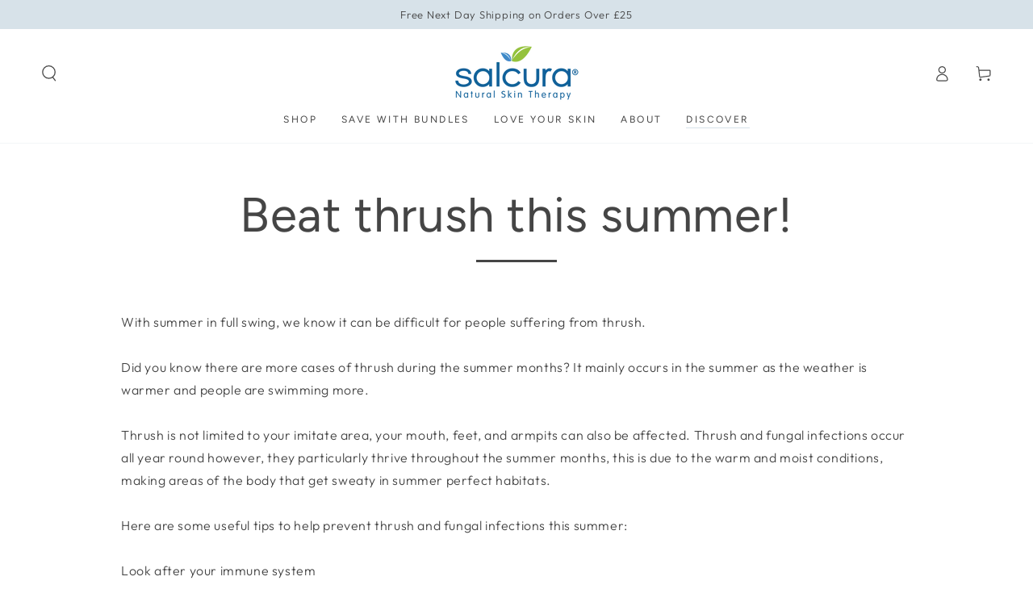

--- FILE ---
content_type: text/css
request_url: https://salcuraskincare.com/cdn/shop/t/9/assets/section-featured-blog.css?v=68626175492844547921692789814
body_size: -446
content:
.blog .placeholder{display:flex;flex-direction:column;align-items:center;height:22rem;text-align:center;padding:4rem 2rem 5rem;margin:0 2rem}@media screen and (min-width: 750px){.blog .placeholder{margin:0}}.blog__post{padding-bottom:0}@media screen and (min-width: 750px){.blog__post:only-child{text-align:center}.blog__posts--4-items .grid__item{width:50%}}.blog__posts.articles-wrapper{row-gap:3rem}@media screen and (min-width: 990px){.blog__posts.articles-wrapper{padding-bottom:0;row-gap:5rem}}.blog__posts.articles-wrapper .article{scroll-snap-align:start}@media screen and (max-width: 749px){.slider.blog__posts--1-items{padding-bottom:0}.slider.blog__posts .article-card__excerpt,.slider.blog__posts .article-card__footer{display:none}}@media screen and (min-width: 750px) and (max-width: 989px){.slider.blog__posts--1-items,.slider.blog__posts--2-items{padding-bottom:0}}
/*# sourceMappingURL=/cdn/shop/t/9/assets/section-featured-blog.css.map?v=68626175492844547921692789814 */


--- FILE ---
content_type: text/javascript; charset=utf-8
request_url: https://s3.us-east-2.amazonaws.com/orderlogic-production/salcuraskincare_constraints.js?202502190343
body_size: 8047
content:
var olConstraints = {"shop_id":31246155911,"money_format":"£{{amount}}","order_min_quantity":null,"order_max_quantity":null,"messages":{},"5282543763617_maximum":{"product_id":5282543763617,"product":{"title":"Antiac Acne Sample Starter Pack - FREE"},"variant_count":1,"type":"maximum","amount":"1"},"4606505648263_maximum":{"product_id":4606505648263,"product":{"title":"Bioskin DermaSpray Intensive Sample"},"variant_count":1,"type":"maximum","amount":"2"},"4606511972487_maximum":{"product_id":4606511972487,"product":{"title":"Bioskin Junior Daily Nourishing Spray Sample"},"variant_count":1,"type":"maximum","amount":"2"},"4606518034567_maximum":{"product_id":4606518034567,"product":{"title":"Bioskin Junior Outbreak Rescue Cream Sample"},"variant_count":1,"type":"maximum","amount":"2"},"4606522687623_maximum":{"product_id":4606522687623,"product":{"title":"Bioskin Zeoderm Skin Repair Moisturiser Sample"},"variant_count":1,"type":"maximum","amount":"2"},"4606475403399_maximum":{"product_id":4606475403399,"product":{"title":"Antiac Activ Liquid Spray Sample"},"variant_count":1,"type":"maximum","amount":"1"},"4606497325191_maximum":{"product_id":4606497325191,"product":{"title":"Bioskin Dermaserum Sample"},"variant_count":1,"type":"maximum","amount":"1"},"4546570748039_maximum":{"product_id":4546570748039,"product":{"title":"Salcura Tote Bag"},"variant_count":1,"type":"maximum","amount":"3"},"4763903885447_maximum":{"product_id":4763903885447,"product":{"title":"Bioskin Hand Sanitiser"},"variant_count":1,"type":"maximum","amount":"3"},"5340031254689_maximum":{"product_id":5340031254689,"product":{"title":"Bioskin Sample Starter Pack - FREE"},"variant_count":1,"type":"maximum","amount":"1"},"5074041700487_maximum":{"product_id":5074041700487,"product":{"title":"Antiac Acne Rescue Bundle"},"variant_count":1,"type":"maximum","amount":"3"},"4606490607751_maximum":{"product_id":4606490607751,"product":{"title":"Antiac Daily Face Wash Sample"},"variant_count":1,"type":"maximum","amount":"1"},"6551138173089_maximum":{"product_id":6551138173089,"product":{"title":"Bioskin Junior Duo Pack"},"variant_count":1,"type":"maximum","amount":"3"},"15185643209087_maximum":{"product_id":15185643209087,"product":{"title":"Bioskin Junior Bathtime Duo"},"variant_count":1,"type":"maximum","amount":"3"},"8799041782016_maximum":{"product_id":8799041782016,"product":{"title":"Bioskin Junior Value Bundle"},"variant_count":1,"type":"maximum","amount":"3"},"8064547062016_maximum":{"product_id":8064547062016,"product":{"title":"Scalp Saviours Bundle"},"variant_count":1,"type":"maximum","amount":"3"},"5615660335265_maximum":{"product_id":5615660335265,"product":{"title":"Bioskin Junior Sample Starter Pack - FREE"},"variant_count":1,"type":"maximum","amount":"1"},"8064431194368_maximum":{"product_id":8064431194368,"product":{"title":"Bioskin Junior Bath Bundle"},"variant_count":1,"type":"maximum","amount":"3"},"15463651246463_maximum":{"product_id":15463651246463,"product":{"title":"Bioskin Junior Trial Kit"},"variant_count":1,"type":"maximum","amount":"1"},"15427457974655_maximum":{"product_id":15427457974655,"product":{"title":"Skin Rescue Bundle"},"variant_count":1,"type":"maximum","amount":"3"},"8065915158784_maximum":{"product_id":8065915158784,"product":{"title":"Ultimate Bioskin Junior Bundle"},"variant_count":1,"type":"maximum","amount":"3"},"15427150676351_maximum":{"product_id":15427150676351,"product":{"title":"Happy Skin Bundle"},"variant_count":1,"type":"maximum","amount":"3"},"5074044420231_maximum":{"product_id":5074044420231,"product":{"title":"Antiac Acne Rescue Pack"},"variant_count":1,"type":"maximum","amount":"3"},"4546570223751_maximum":{"product_id":4546570223751,"product":{"title":"Antiac Activ Liquid Spray"},"variant_count":1,"type":"maximum","amount":"6"},"6013450616993_maximum":{"product_id":6013450616993,"product":{"title":"Bioskin Duo Pack"},"variant_count":1,"type":"maximum","amount":"3"},"8064493224192_maximum":{"product_id":8064493224192,"product":{"title":"Bioskin Face Care Duo Pack"},"variant_count":1,"type":"maximum","amount":"3"},"4546570027143_maximum":{"product_id":4546570027143,"product":{"title":"Antiac Daily Face Wash"},"variant_count":1,"type":"maximum","amount":"6"},"4546569797767_maximum":{"product_id":4546569797767,"product":{"title":"Bioskin Face Wash"},"variant_count":1,"type":"maximum","amount":"6"},"8259124330752_maximum":{"product_id":8259124330752,"product":{"title":"Bioskin Junior Daily Face Moisturiser"},"variant_count":1,"type":"maximum","amount":"6"},"4546569732231_maximum":{"product_id":4546569732231,"product":{"title":"Bioskin Junior Daily Nourishing Spray"},"variant_count":2,"type":"maximum","amount":"6"},"4546569404551_maximum":{"product_id":4546569404551,"product":{"title":"Bioskin Junior Face \u0026 Body Wash"},"variant_count":1,"type":"maximum","amount":"6"},"8064508264704_maximum":{"product_id":8064508264704,"product":{"title":"Large Bioskin Junior Duo Pack"},"variant_count":1,"type":"maximum","amount":"3"},"4546569994375_maximum":{"product_id":4546569994375,"product":{"title":"Antiac Activ Gel Serum"},"variant_count":1,"type":"maximum","amount":"6"},"4546569896071_maximum":{"product_id":4546569896071,"product":{"title":"Bioskin Dermaserum"},"variant_count":1,"type":"maximum","amount":"6"},"4546569928839_maximum":{"product_id":4546569928839,"product":{"title":"Bioskin DermaSpray Intensive"},"variant_count":2,"type":"maximum","amount":"6"},"7472798105856_maximum":{"product_id":7472798105856,"product":{"title":"Bioskin Junior Face \u0026 Body Wash 15.00% Off Auto renew"},"variant_count":1,"type":"maximum","amount":"6"},"4546570190983_maximum":{"product_id":4546570190983,"product":{"title":"Bioskin Junior Outbreak Rescue Cream"},"variant_count":2,"type":"maximum","amount":"6"},"4546569371783_maximum":{"product_id":4546569371783,"product":{"title":"Bioskin Junior Shampoo"},"variant_count":1,"type":"maximum","amount":"6"},"4546570125447_maximum":{"product_id":4546570125447,"product":{"title":"Bioskin Zeoderm Skin Repair Moisturiser"},"variant_count":2,"type":"maximum","amount":"6"},"4546570387591_maximum":{"product_id":4546570387591,"product":{"title":"Omega Rich Conditioner"},"variant_count":1,"type":"maximum","amount":"6"},"4546570354823_maximum":{"product_id":4546570354823,"product":{"title":"Omega Rich Shampoo"},"variant_count":1,"type":"maximum","amount":"6"},"4546570715271_maximum":{"product_id":4546570715271,"product":{"title":"Topida Intimate Hygiene Spray"},"variant_count":1,"type":"maximum","amount":"6"},"8138831593728_maximum":{"product_id":8138831593728,"product":{"title":"Topida Intimate Hygiene Wash"},"variant_count":1,"type":"maximum","amount":"6"},"8064530710784_maximum":{"product_id":8064530710784,"product":{"title":"Large Bioskin Duo Pack"},"variant_count":1,"type":"maximum","amount":"3"},"8148349157632_maximum":{"product_id":8148349157632,"product":{"title":"Topida Intimate Hygiene Spray Twin Pack"},"variant_count":1,"type":"maximum","amount":"3"},"8140584091904_maximum":{"product_id":8140584091904,"product":{"title":"Topida Intimate Hygiene Duo Pack"},"variant_count":1,"type":"maximum","amount":"3"},"8259091562752_maximum":{"product_id":8259091562752,"product":{"title":"Omega Rich Shampoo Twin Pack"},"variant_count":1,"type":"maximum","amount":"3"},"7565012336896_maximum":{"product_id":7565012336896,"product":{"title":"Omega Rich Duo Pack"},"variant_count":1,"type":"maximum","amount":"3"},"7600922624256_maximum":{"product_id":7600922624256,"product":{"title":"Daily Intensive Hand Cream"},"variant_count":1,"type":"maximum","amount":"6"},"14998280700287_maximum":{"product_id":14998280700287,"product":{"title":"OUTLET Bioskin Zeoderm Skin Repair Moisturiser"},"variant_count":1,"type":"maximum","amount":"6"},"15003740012927_maximum":{"product_id":15003740012927,"product":{"title":"OUTLET Bioskin Dermaserum"},"variant_count":1,"type":"maximum","amount":"2"},"tag_constraints":{},"tier":0,"deleted":false,"cart_metadata":false,"hide_dynamic_checkout_button":true}

--- FILE ---
content_type: text/json
request_url: https://conf.config-security.com/model
body_size: 87
content:
{"title":"recommendation AI model (keras)","structure":"release_id=0x44:3f:24:30:44:79:4b:59:76:29:64:6a:2d:66:5f:53:20:57:67:7b:56:21:4b:36:32:29:7a:7c:76;keras;9n06kd4b89pyjyqvm1ktz6asw78fsn5rjvyyifer9l80pvbfvm4st9dgtmxgv2gce1bfl2st","weights":"../weights/443f2430.h5","biases":"../biases/443f2430.h5"}